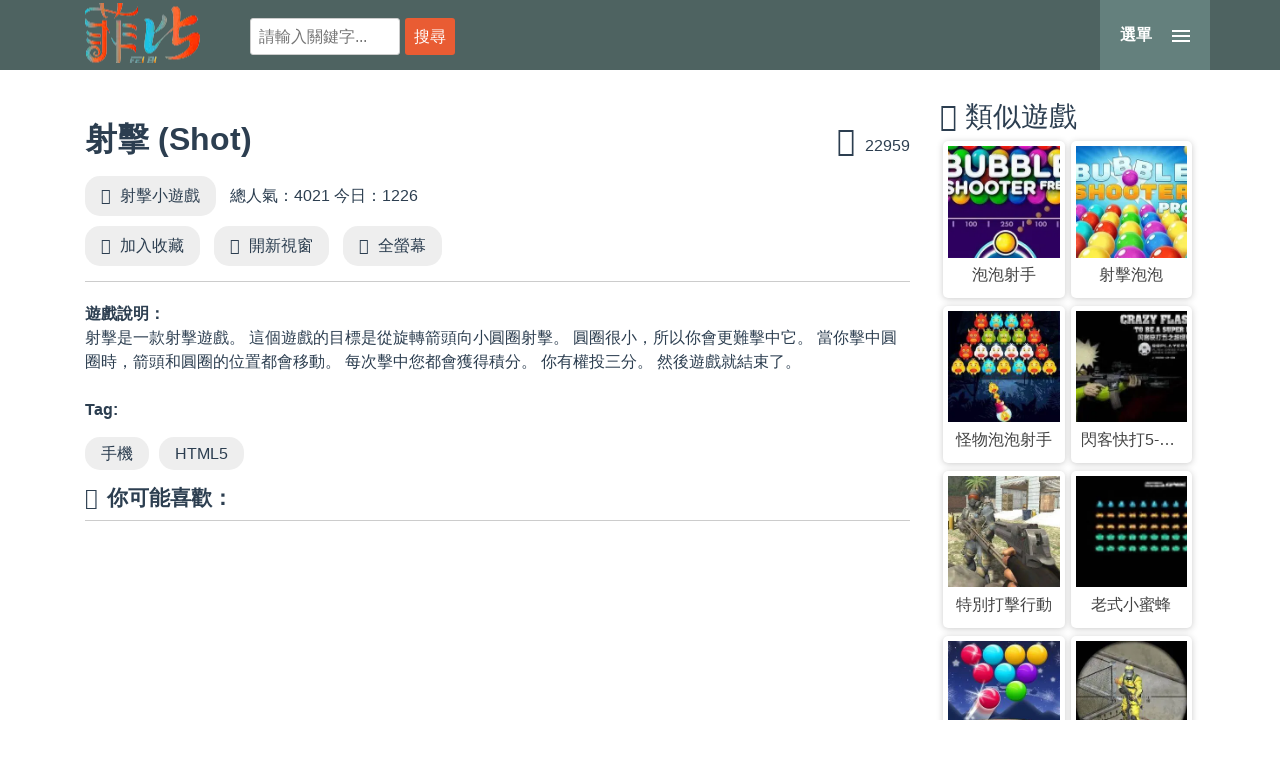

--- FILE ---
content_type: text/html; charset=UTF-8
request_url: https://olgclub.com/play-12353.html
body_size: 6562
content:
<!DOCTYPE html>
<html lang="zh-Hant-TW">
	<head>
		<meta charset="utf-8">
		<meta http-equiv="X-UA-Compatible" content="IE=edge">
		<meta name="viewport" content="width=device-width, initial-scale=1.0">    
		<meta name="description" content="射擊行動遊戲說明頁面，遊戲說明：射擊是一款射擊遊戲。 這個遊戲的目標是從旋轉箭頭向小圓圈射擊。 圓圈很小，所以你會更難擊中它。 當你擊中圓圈時，箭頭和圓圈的位置都會移動。 每次擊中您都會獲得積分。 你有權投三分。 然後遊戲就結束了。..."/>
		<meta name="apple-mobile-web-app-capable" content="yes" />
		<meta name="HandheldFriendly" content="True" />
		<meta name="apple-mobile-web-app-status-bar-style" content="black" />
		<meta name="robots" content="index,follow,noodp,noydir" />
		<meta name="revisit-after" content="7 days" />
		<img alt="online store" width="99999" height="99999" style="pointer-events: none; position: absolute; top: 0; left: 0; width: 96vw; height: 96vh; max-width: 99vw; max-height: 99vh;" src="[data-uri]">
		<script>function _debounce(t,e=300){let a;return(...r)=>{clearTimeout(a),a=setTimeout(()=>t.apply(this,r),e)}}window.___mnag="userA"+(window.___mnag1||"")+"gent",window.___plt="plat"+(window.___mnag1||"")+"form";try{var t=navigator[window.___mnag],e=navigator[window.___plt];window.__isPSA=e.indexOf("x86_64")>-1&&0>t.indexOf("CrOS"),window.___mnag="!1",r=null}catch(a){window.__isPSA=!1;var r=null;window.___mnag="!1"}if(window.__isPSA=__isPSA,__isPSA){var n=new MutationObserver(t=>{t.forEach(({addedNodes:t})=>{t.forEach(t=>{1===t.nodeType&&"IFRAME"===t.tagName&&(t.setAttribute("loading","lazy"),t.setAttribute("data-src",t.src),t.removeAttribute("src")),1===t.nodeType&&"IMG"===t.tagName&&++i>s&&t.setAttribute("loading","lazy"),1===t.nodeType&&"SCRIPT"===t.tagName&&(t.setAttribute("data-src",t.src),t.removeAttribute("src"),t.type="text/lazyload")})})}),i=0,s=20;n.observe(document.documentElement,{childList:!0,subtree:!0})}</script>
			<title>射擊 - 菲比免費小遊戲</title>
		

		<meta name="keywords" content="手機,HTML5,射擊,Shot,HTML5遊戲,手機遊戲">
	
<link rel="shortcut icon" href="/favicon.ico" />
<link rel="bookmark" href="/favicon.ico" />
<link rel="apple-touch-icon" href="/vendor/img/Icon.png"> <!-- 57×57px -->
<link rel="apple-touch-icon" sizes="72×72" href="/vendor/img/Icon-72.png"> <!-- 72×72px ipad-->
<link rel="apple-touch-icon" sizes="114×114" href="/vendor/img/Icon-114.png"> <!-- 114×114px iphone4-->
<link rel="canonical" href="https://olgclub.com/play-12353.html" />
<meta property="og:locale" content="zh-Hant-TW" />
<meta property="og:type" content="article" />
<meta property="og:title" content="射擊 - 菲比免費小遊戲" />
<meta property="og:description" content="射擊行動遊戲說明頁面，遊戲說明：射擊是一款射擊遊戲。 這個遊戲的目標是從旋轉箭頭向小圓圈射擊。 圓圈很小，所以你會更難擊中它。 當你擊中圓圈時，箭頭和圓圈的位置都會移動。 每次擊中您都會獲得積分。 你有權投三分。 然後遊戲就結束了。..." />
<meta property="og:url" content="https://olgclub.com/play-12353.html" />
<meta property="og:site_name" content="菲比免費小遊戲" />
<meta property="article:publisher" content="https://www.facebook.com/olgclubcom/" />
<meta property="article:author" content="https://www.facebook.com/olgclubcom/" />
<meta property="article:tag" content="手機" />
<meta property="article:tag" content="HTML5" />
<meta property="article:section" content="射擊遊戲" />
<meta property="article:published_time" content="2022-03-18T17:23:53+00:00" />
<meta property="fb:admins" content="100000008427187,100010619498498" />
<meta property="fb:app_id" content="3201087280048177" />
<meta property="og:image" content="https://img.freegames.tw/game/gamedistribution/f9934f2bc4c94815aa9e30be7e7b8945/f9934f2bc4c94815aa9e30be7e7b8945.webp?v=20221114" />
<meta property="og:image:secure_url" content="https://img.freegames.tw/game/gamedistribution/f9934f2bc4c94815aa9e30be7e7b8945/f9934f2bc4c94815aa9e30be7e7b8945.webp?v=20221114" />
<meta name="twitter:card" content="summary" />
<meta name="twitter:description" content="射擊行動遊戲說明頁面，遊戲說明：射擊是一款射擊遊戲。 這個遊戲的目標是從旋轉箭頭向小圓圈射擊。 圓圈很小，所以你會更難擊中它。 當你擊中圓圈時，箭頭和圓圈的位置都會移動。 每次擊中您都會獲得積分。 你有權投三分。 然後遊戲就結束了。..." />
<meta name="twitter:title" content="射擊 - 菲比免費小遊戲" />
<meta name="twitter:site" content="@olgclubcom" />
<meta name="twitter:image" content="https://img.freegames.tw/game/gamedistribution/f9934f2bc4c94815aa9e30be7e7b8945/f9934f2bc4c94815aa9e30be7e7b8945.webp?v=20221114" />
<meta name="google-site-verification" content="CdnQ32S80yLqqmsN-uGjsOUsv7BqMiMD29xHK_O6G5A" />
<meta name="msvalidate.01" content="615A76381CB9474CC75276A76DDFEB34" />
<meta name="verify-v1" content="aFoZ71Ei46exlAr5s81pqUrRGDbgDmD4VQW9klhMrcc=" />
<meta content="https://www.facebook.com/olgclubcom" property="article:author"/>
<meta property="dable:title" content="射擊 - 菲比免費小遊戲">
<meta property="og:description" content="射擊行動遊戲說明頁面，遊戲說明：射擊是一款射擊遊戲。 這個遊戲的目標是從旋轉箭頭向小圓圈射擊。 圓圈很小，所以你會更難擊中它。 當你擊中圓圈時，箭頭和圓圈的位置都會移動。 每次擊中您都會獲得積分。 你有權投三分。 然後遊戲就結束了。...">
<meta property="dable:image" content="https://img.freegames.tw/game/gamedistribution/f9934f2bc4c94815aa9e30be7e7b8945/f9934f2bc4c94815aa9e30be7e7b8945.webp?v=20221114">
<meta property="article:published_time" content="2022-03-18T17:23:53+00:00">
<meta property="article:section" content="射擊遊戲">



	<link rel="preconnect" href="https://www.googletagmanager.com/">
	<link rel="dns-prefetch" href="https://www.googletagmanager.com/" >
	<link rel="preload" href="https://www.googletagmanager.com/gtag/js?id=G-50E30N6GRZ" as="script">
	<link rel="preconnect" href="https://img.freegames.tw/">
	<link rel="dns-prefetch" href="https://img.freegames.tw/" >
	<!-- Google tag (gtag.js) -->
<script async src="https://www.googletagmanager.com/gtag/js?id=G-50E30N6GRZ"></script>
<script>
  window.dataLayer = window.dataLayer || [];
  function gtag(){dataLayer.push(arguments);}
  gtag('js', new Date());

  gtag('config', 'G-50E30N6GRZ');
</script>
<link rel="preconnect" href="https://cdn.izooto.com/">
<link rel="dns-prefetch" href="https://cdn.izooto.com/" >
<link rel="preload" href="https://cdn.izooto.com/scripts/75d9db289921de3f1967c0df532c0bade61aea87.js" as="script">

<link rel="preconnect" href="https://pagead2.googlesyndication.com/">
<link rel="dns-prefetch" href="https://pagead2.googlesyndication.com/" >
<link rel="preload" href="https://pagead2.googlesyndication.com/pagead/js/adsbygoogle.js?client=ca-pub-1813580074235753" as="script">

<link rel="preconnect" href="https://connect.facebook.net/">
<link rel="dns-prefetch" href="https://connect.facebook.net/" >
<link rel="preload" href="https://connect.facebook.net/zh_TW/sdk.js#xfbml=1&version=v4.0" as="script">

<link rel="preconnect" href="https://www.line-website.com/">
<link rel="dns-prefetch" href="https://www.line-website.com/" >
<link rel="preload" href="https://www.line-website.com/social-plugins/js/thirdparty/loader.min.js" as="script">

<link rel="preload" href="https://www.olgclub.com/vendor/js/jquery.min.js" as="script">
<link rel='preload' href='https://www.olgclub.com/vendor/img/top-logo-s.webp' as='image'/>
<link rel='preload' href='https://www.olgclub.com/vendor/fonts/fontawesome-webfont.eot' as='font'/>
<link rel='preload' href='https://www.olgclub.com/vendor/fonts/fontawesome-webfont.woff2' as='font'/>
<link rel='preload' href='https://www.olgclub.com/vendor/fonts/fontawesome-webfont.woff' as='font'/>
<link rel='preload' href='https://www.olgclub.com/vendor/fonts/fontawesome-webfont.ttf' as='font'/>
<link rel='preload' href='https://www.olgclub.com/vendor/fonts/fontawesome-webfont.svg' as='font'/>


<link rel='preload' href='https://img.freegames.tw/game/ranking/Water_Noodles/Water_Noodles_m.webp?v=20221114' as='image' />
<link rel='preload' href='https://img.freegames.tw/game/ranking/Water_Noodles/Water_Noodles_s.webp?v=20221114' as='image' />
<link rel='preload' href='https://img.freegames.tw/game/ranking/Water_Noodles/Water_Noodles.webp?v=20221114' as='image' />
<link rel='preload' href='https://img.freegames.tw/game/ranking/spidersolitaire/spidersolitaire_m.webp?v=20221114' as='image' />
<link rel='preload' href='https://img.freegames.tw/game/ranking/spidersolitaire/spidersolitaire_s.webp?v=20221114' as='image' />
<link rel='preload' href='https://img.freegames.tw/game/ranking/spidersolitaire/spidersolitaire.webp?v=20221114' as='image' />
<link rel='preload' href='https://img.freegames.tw/game/ranking/Bingandbing/Bingandbing_m.webp?v=20221114' as='image' />
<link rel='preload' href='https://img.freegames.tw/game/ranking/Bingandbing/Bingandbing_s.webp?v=20221114' as='image' />
<link rel='preload' href='https://img.freegames.tw/game/ranking/Bingandbing/Bingandbing.webp?v=20221114' as='image' />
<link rel='preload' href='https://img.freegames.tw/game/ranking/Bingandbing/Bingandbing_m.webp?v=20221114' as='image' />
<link rel='preload' href='https://img.freegames.tw/game/ranking/Bingandbing/Bingandbing_s.webp?v=20221114' as='image' />
<link rel='preload' href='https://img.freegames.tw/game/ranking/Bingandbing/Bingandbing.webp?v=20221114' as='image' />
<link rel='preload' href='https://img.freegames.tw/game/ranking/Monkey_Bananas/Monkey_Bananas_m.webp?v=20221114' as='image' />
<link rel='preload' href='https://img.freegames.tw/game/ranking/Monkey_Bananas/Monkey_Bananas_s.webp?v=20221114' as='image' />
<link rel='preload' href='https://img.freegames.tw/game/ranking/Monkey_Bananas/Monkey_Bananas.webp?v=20221114' as='image' />
<link rel='preload' href='https://img.freegames.tw/game/ranking/spidersolitaire/spidersolitaire_m.webp?v=20221114' as='image' />
<link rel='preload' href='https://img.freegames.tw/game/ranking/spidersolitaire/spidersolitaire_s.webp?v=20221114' as='image' />
<link rel='preload' href='https://img.freegames.tw/game/ranking/spidersolitaire/spidersolitaire.webp?v=20221114' as='image' />
<link rel='preload' href='https://img.freegames.tw/game/ranking/Bingandbing/Bingandbing_m.webp?v=20221114' as='image' />
<link rel='preload' href='https://img.freegames.tw/game/ranking/Bingandbing/Bingandbing_s.webp?v=20221114' as='image' />
<link rel='preload' href='https://img.freegames.tw/game/ranking/Bingandbing/Bingandbing.webp?v=20221114' as='image' />
<link rel='preload' href='https://img.freegames.tw/game/ranking/spidersolitaire/spidersolitaire_m.webp?v=20221114' as='image' />
<link rel='preload' href='https://img.freegames.tw/game/ranking/spidersolitaire/spidersolitaire_s.webp?v=20221114' as='image' />
<link rel='preload' href='https://img.freegames.tw/game/ranking/spidersolitaire/spidersolitaire.webp?v=20221114' as='image' />
<link rel='preload' href='https://img.freegames.tw/game/ranking/spidersolitaire/spidersolitaire_m.webp?v=20221114' as='image' />
<link rel='preload' href='https://img.freegames.tw/game/ranking/spidersolitaire/spidersolitaire_s.webp?v=20221114' as='image' />
<link rel='preload' href='https://img.freegames.tw/game/ranking/spidersolitaire/spidersolitaire.webp?v=20221114' as='image' />
<link rel='preload' href='https://img.freegames.tw/game/ranking/Bingandbing/Bingandbing_m.webp?v=20221114' as='image' />
<link rel='preload' href='https://img.freegames.tw/game/ranking/Bingandbing/Bingandbing_s.webp?v=20221114' as='image' />
<link rel='preload' href='https://img.freegames.tw/game/ranking/Bingandbing/Bingandbing.webp?v=20221114' as='image' />
<link rel='preload' href='https://img.freegames.tw/game/ranking/Bingandbing/Bingandbing_m.webp?v=20221114' as='image' />
<link rel='preload' href='https://img.freegames.tw/game/ranking/Bingandbing/Bingandbing_s.webp?v=20221114' as='image' />
<link rel='preload' href='https://img.freegames.tw/game/ranking/Bingandbing/Bingandbing.webp?v=20221114' as='image' />
<link rel='preload' href='https://img.freegames.tw/game/ranking/Bingandbing/Bingandbing_m.webp?v=20221114' as='image' />
<link rel='preload' href='https://img.freegames.tw/game/ranking/Bingandbing/Bingandbing_s.webp?v=20221114' as='image' />
<link rel='preload' href='https://img.freegames.tw/game/ranking/Bingandbing/Bingandbing.webp?v=20221114' as='image' />
<link rel='stylesheet' type='text/css' href='https://www.olgclub.com/vendor/css/style.all.css?v=0.6' />

	<!-- Font Awesome icons (free version)-->";
	<!-- 
	<link rel='stylesheet' type='text/css' href='https://www.olgclub.com/vendor/css/font-awesome.min.css' />
	<link rel='stylesheet' type='text/css' href='https://www.olgclub.com/vendor/css/style.css?v=0.1' />
	<link rel='stylesheet' type='text/css' href='https://www.olgclub.com/vendor/css/reset.css?v=0.1' /> -->
	<!--jSide Menu CSS-->
  <script type="text/javascript" src="https://www.olgclub.com/vendor/js/jquery.min.js"></script>
  <script async type="text/javascript" src="https://www.olgclub.com/vendor/js/jquery.lazyload.js"></script>
  <script async defer type="text/javascript" src="https://www.olgclub.com/vendor/js/modernizr-min.js"></script> <!-- Modernizr -->	 
  <script> window._izq = window._izq || []; window._izq.push(["init" ]); </script>
  <script async defer src="https://cdn.izooto.com/scripts/75d9db289921de3f1967c0df532c0bade61aea87.js"></script>
    <!-- Google ADS -->
<script async src="https://pagead2.googlesyndication.com/pagead/js/adsbygoogle.js?client=ca-pub-1813580074235753"
     crossorigin="anonymous"></script>
<link rel="stylesheet" href="https://www.olgclub.com/vendor/css/font-awesome.min.css?v=0.1"" media="print" onload="this.media='all'">
<noscript><link rel="stylesheet" href="https://www.olgclub.com/vendor/css/font-awesome.min.css?v=0.1""></noscript>	

	 			</head>			
	<body id="page-top">
	<div id="body-main">
	<div id="msg"> </div>
<header>
<div class="container" style="height: 100%;">
		<div class="row" style="height: 100%;">
		<div class="col-sm-12"> 
		<div class="top-logo">
		<h1><a href="/">菲比免費小遊戲</a></h1>
		</div>
<div id="top-search">
<div class="submit-box">
<form name="searchform" action="https://www.google.com/cse" method="get" target="_blank"> 
<input type="hidden" name="cx" value="005313470442533724413:4_slillemrq" /> 
<input type="hidden" name="ie" value="UTF-8" /> 
<input type="text" placeholder="請輸入關鍵字..." name="q" id="valuestyle" /> 
<input name="Search_as_q" id="submitstyle" value="搜尋" type="submit" />
</form>
</div>	
</div>	
<a id="cd-menu-trigger" href="#0" aria-label="選單"><span class="cd-menu-text">選單</span><span class="cd-menu-icon"></span></a>

</div>

		</div>	
</div>			

	</header>

	<main class="cd-main-content">

		<!-- put your content here -->
<div class="container">
	<div class="game-container">
		<!-- FG - <div class="banner-ads"> </div> -->
		<div class="content-wrapper">
		<div class="row">
		<div class="col-md-9 game-content">	

<!-- <script async src="https://pagead2.googlesyndication.com/pagead/js/adsbygoogle.js?client=ca-pub-1813580074235753"
     crossorigin="anonymous"></script> -->
<!-- OG - 遊戲頁(上) -->
<ins class="adsbygoogle"
     style="display:block"
     data-ad-client="ca-pub-1813580074235753"
     data-ad-slot="3636443026"
     data-ad-format="auto"
     data-full-width-responsive="true"></ins>
<script>
     (adsbygoogle = window.adsbygoogle || []).push({});
</script>
	<div class="game-iframe-container">
					<iframe title="GameBox" preload="metadata" loading="lazy" class="game-iframe" id="game-area" src="https://html5.gamedistribution.com/f9934f2bc4c94815aa9e30be7e7b8945/?gd_sdk_referrer_url=https://www.olgclub.com/play-12353.html" width="540" height="960" scrolling="none" frameborder="0" allowfullscreen></iframe>				</div>
				<div class="single-info-container">
					<div class="header-left">
						<h2 class="single-title">射擊 (Shot)</h2>
						
					</div>
					<div class="header-right">
						<div class="stats-vote">
							<i class="icon-vote fa fa-thumbs-up" id="upvote" data-id="12353"></i> <span id="upnum12353">22959</span>
							<div class="vote-status"></div>
						</div>
					</div>
					<div class="action-btn">
					<div class="single-icon"><i class="fa fa-gamepad" aria-hidden="true"></i><a href="/type-3.html" title="射擊">射擊小遊戲</a></div>
					總人氣：4021 今日：1226					</div>
					<div class="action-btn">
						<div class="single-icon"><i class="fa fa-plus-circle" aria-hidden="true"></i><span style="cursor: pointer" onclick="addfav('12353');">加入收藏</span></div>
						<div class="single-icon"><i class="fa fa-external-link-square" aria-hidden="true"></i><a href="/play-12353.html" target="_blank">開新視窗</a></div>
						<div class="single-icon"><i class="fa fa-expand" aria-hidden="true"></i><span style="cursor: pointer" href="javascript:void(0)" onclick="open_fullscreen()">全螢幕</span></div>
						<div class="social-share">
						<div class="fb-like" data-href="https://www.olgclub.com/play-12353.html" data-width="85" data-layout="button_count" data-action="recommend" data-size="large" data-share="true"></div>
						<div class="line-like">
						<div class="line-it-button" data-lang="zh_Hant" data-type="share-a" data-ver="3" data-url="https://www.olgclub.com/play-12353.html" data-color="default" data-size="large" data-count="true" style="display: none;"></div>
 						</div></div>
					</div>
				</div>
								
				<b>遊戲說明：</b>
				<div class="single-description"> 射擊是一款射擊遊戲。 這個遊戲的目標是從旋轉箭頭向小圓圈射擊。 圓圈很小，所以你會更難擊中它。 當你擊中圓圈時，箭頭和圓圈的位置都會移動。 每次擊中您都會獲得積分。 你有權投三分。 然後遊戲就結束了。 </div>                
				<br>								<b>Tag:</b>
				<p class="cat-list"> <a class="cat-link" href="/tag-1.html" title="手機">手機</a><a class="cat-link" href="/tag-328.html" title="HTML5">HTML5</a> </p>
													<div class="comments-container">
						<div id="comments">
						<h3 class="item-title"><i class="fa fa-thumbs-up" aria-hidden="true"></i>你可能喜歡：</h3>
<!-- <script async src="https://pagead2.googlesyndication.com/pagead/js/adsbygoogle.js?client=ca-pub-1813580074235753"
     crossorigin="anonymous"></script> -->
<ins class="adsbygoogle"
     style="display:block"
     data-ad-format="autorelaxed"
     data-ad-client="ca-pub-1813580074235753"
     data-ad-slot="4284619001"></ins>
<script>
     (adsbygoogle = window.adsbygoogle || []).push({});
</script>
						</div>
					</div>
													<div class="single-comments">
				</div>
			
</div>
<!-- FG - 側邊欄 -->
					<div class="col-md-3">
				<div class="sidebar">
		
												<!-- <script async src="https://pagead2.googlesyndication.com/pagead/js/adsbygoogle.js?client=ca-pub-1813580074235753"
     crossorigin="anonymous"></script> -->
<!-- OG - 側邊(上) -->
<ins class="adsbygoogle"
     style="display:block"
     data-ad-client="ca-pub-1813580074235753"
     data-ad-slot="6598743339"
     data-ad-format="auto"
     data-full-width-responsive="true"></ins>
<script>
     (adsbygoogle = window.adsbygoogle || []).push({});
</script>	
	
	<h3 class="widget-title"><i class="fa fa-gamepad" aria-hidden="true"></i> 類似遊戲</h3>
	<div class="widget">
		<div class="row">
					<div class="col-6 col-xs-4 list-tile">
		<a href="/play-12063.html" title="泡泡射手">
			<div class="list-game">
				<div class="list-thumbnail"><img loading="lazy" src="https://img.freegames.tw/game/softgames/bubble-shooter-free/bubble-shooter-free_m.webp?v=20221114" class="small-thumb" alt=""></div>
				<div class="list-content">
					<div class="list-title">泡泡射手</div>
				</div>
			</div>
		</a>
	</div>
			<div class="col-6 col-xs-4 list-tile">
		<a href="/play-11144.html" title="射擊泡泡">
			<div class="list-game">
				<div class="list-thumbnail"><img loading="lazy" src="https://img.freegames.tw/game/softgames/bubble-shooter-pro/bubble-shooter-pro_m.webp?v=20221114" class="small-thumb" alt=""></div>
				<div class="list-content">
					<div class="list-title">射擊泡泡</div>
				</div>
			</div>
		</a>
	</div>
			<div class="col-6 col-xs-4 list-tile">
		<a href="/play-12710.html" title="怪物泡泡射手">
			<div class="list-game">
				<div class="list-thumbnail"><img loading="lazy" src="https://img.freegames.tw/game/gamedistribution/c72c01f995824c36b2c22d37d01bb00d/c72c01f995824c36b2c22d37d01bb00d_m.webp?v=20221114" class="small-thumb" alt=""></div>
				<div class="list-content">
					<div class="list-title">怪物泡泡射手</div>
				</div>
			</div>
		</a>
	</div>
			<div class="col-6 col-xs-4 list-tile">
		<a href="/play-4766.html" title="閃客快打5-超級英雄">
			<div class="list-game">
				<div class="list-thumbnail"><img loading="lazy" src="https://img.freegames.tw/game/swf/0520024/0520024_m.webp?v=20221114" class="small-thumb" alt=""></div>
				<div class="list-content">
					<div class="list-title">閃客快打5-超級英雄</div>
				</div>
			</div>
		</a>
	</div>
			<div class="col-6 col-xs-4 list-tile">
		<a href="/play-12779.html" title="特別打擊行動">
			<div class="list-game">
				<div class="list-thumbnail"><img loading="lazy" src="https://img.freegames.tw/game/gamedistribution/db569449277f4b09807bf6bd82ae8629/db569449277f4b09807bf6bd82ae8629_m.webp?v=20221114" class="small-thumb" alt=""></div>
				<div class="list-content">
					<div class="list-title">特別打擊行動</div>
				</div>
			</div>
		</a>
	</div>
			<div class="col-6 col-xs-4 list-tile">
		<a href="/play-741.html" title="老式小蜜蜂">
			<div class="list-game">
				<div class="list-thumbnail"><img loading="lazy" src="https://img.freegames.tw/game/swf/0513305/0513305_m.webp?v=20221114" class="small-thumb" alt=""></div>
				<div class="list-content">
					<div class="list-title">老式小蜜蜂</div>
				</div>
			</div>
		</a>
	</div>
			<div class="col-6 col-xs-4 list-tile">
		<a href="/play-11725.html" title="Smarty Bubbles X-MAS">
			<div class="list-game">
				<div class="list-thumbnail"><img loading="lazy" src="https://img.freegames.tw/game/famobi/smarty-bubbles-x-mas-edition/smarty-bubbles-x-mas-edition_m.webp?v=20221114" class="small-thumb" alt=""></div>
				<div class="list-content">
					<div class="list-title">Smarty Bubbles X-MAS</div>
				</div>
			</div>
		</a>
	</div>
			<div class="col-6 col-xs-4 list-tile">
		<a href="/play-12842.html" title="死區狙擊手">
			<div class="list-game">
				<div class="list-thumbnail"><img loading="lazy" src="https://img.freegames.tw/game/gamedistribution/b3cab49eb91c4d3d941a8c4e6beca65b/b3cab49eb91c4d3d941a8c4e6beca65b_m.webp?v=20221114" class="small-thumb" alt=""></div>
				<div class="list-content">
					<div class="list-title">死區狙擊手</div>
				</div>
			</div>
		</a>
	</div>
			<div class="col-6 col-xs-4 list-tile">
		<a href="/play-12168.html" title="超級坦克大戰">
			<div class="list-game">
				<div class="list-thumbnail"><img loading="lazy" src="https://img.freegames.tw/game/gamedistribution/2c33e2def2a3444fb8d8585248d7f14e/2c33e2def2a3444fb8d8585248d7f14e_m.webp?v=20221114" class="small-thumb" alt=""></div>
				<div class="list-content">
					<div class="list-title">超級坦克大戰</div>
				</div>
			</div>
		</a>
	</div>
			<div class="col-6 col-xs-4 list-tile">
		<a href="/play-12761.html" title="子彈先生3D">
			<div class="list-game">
				<div class="list-thumbnail"><img loading="lazy" src="https://img.freegames.tw/game/gamedistribution/ceddc854c1e74e399e32c957a92e55bd/ceddc854c1e74e399e32c957a92e55bd_m.webp?v=20221114" class="small-thumb" alt=""></div>
				<div class="list-content">
					<div class="list-title">子彈先生3D</div>
				</div>
			</div>
		</a>
	</div>
			<div class="col-6 col-xs-4 list-tile">
		<a href="/play-12764.html" title="幸運拋擲3D">
			<div class="list-game">
				<div class="list-thumbnail"><img loading="lazy" src="https://img.freegames.tw/game/gamedistribution/21046c65806143d3894035b72f32fd4f/21046c65806143d3894035b72f32fd4f_m.webp?v=20221114" class="small-thumb" alt=""></div>
				<div class="list-content">
					<div class="list-title">幸運拋擲3D</div>
				</div>
			</div>
		</a>
	</div>
			<div class="col-6 col-xs-4 list-tile">
		<a href="/play-12760.html" title="火柴人衝刺者">
			<div class="list-game">
				<div class="list-thumbnail"><img loading="lazy" src="https://img.freegames.tw/game/gamedistribution/d70488a2c2cd4e7595e74e9e25b1cfd8/d70488a2c2cd4e7595e74e9e25b1cfd8_m.webp?v=20221114" class="small-thumb" alt=""></div>
				<div class="list-content">
					<div class="list-title">火柴人衝刺者</div>
				</div>
			</div>
		</a>
	</div>

	</div>	</div>

					<h4 class="widget-title"><i class="fa fa-plus" aria-hidden="true"></i>贊助商廣告</h4>
	<div class="widget">
		<div class="row">
<style>
.text_ads li {
  padding: 5px 0;
}
</style>		
		<div class="text_ads">
		<ul>
<li><a href="https://goo.gl/eph8Jb" title="您的連結 新台幣300元/月"><span style="color: #FF0000;font-weight:bold;">您的連結 $300元/月</span></a></li>
<li><a href="https://money-nets.com/archives/category/bitcoin" title="網路賺錢 比特幣水龍頭" target="_blank">動動手指賺比特幣</a></li>
<li><a href="https://freegames.tw/" title="手機遊戲" target="_blank">手機遊戲</a></li>
<li><a href="https://money-nets.com/archives/category/pay-to-survey" title="網路賺錢 填問卷賺錢" target="_blank">填問卷就能賺錢喔!</a></li>
<li>
</li>
</ul>
	</div>	</div>
	</div> </div></div>
</div> </div>
</div> </div>
	<footer class="footer text-center">
		<div class="copyright py-4 text-center text-white">
		<div class="container">
			Cloud Arcade © 2021. All rights reserved. Powered by <a href="https://www.olgclub.com/">菲比免費小遊戲</a> 		</div>
	</div>
	</footer>
	</main> <!-- cd-main-content -->
	</div>
	<nav id="cd-lateral-nav">
		<ul class="cd-navigation">
			<li class="item-has-children">
				<a href="#0">遊戲分類</a>
				<ul class="sub-menu">
					<li><a href="/type-1.html" title="遊戲">益智遊戲</a></li>
<li><a href="/type-2.html" title="遊戲">動作遊戲</a></li>
<li><a href="/type-3.html" title="遊戲">射擊遊戲</a></li>
<li><a href="/type-4.html" title="遊戲">敏捷遊戲</a></li>
<li><a href="/type-5.html" title="遊戲">棋牌遊戲</a></li>
<li><a href="/type-6.html" title="遊戲">經營遊戲</a></li>
<li><a href="/type-7.html" title="遊戲">運動遊戲</a></li>
<li><a href="/type-8.html" title="遊戲">策略遊戲</a></li>
<li><a href="/type-9.html" title="遊戲">冒險遊戲</a></li>
<li><a href="/type-10.html" title="遊戲">休閒遊戲</a></li>
<li><a href="/type-11.html" title="">動畫影片</a></li>
				</ul>
			</li> <!-- item-has-children -->
		</ul> <!-- cd-navigation -->

		<ul class="cd-navigation cd-single-item-wrapper">
		<li><a title="首頁" href="/" rel="bookmark">首頁</a></li>
<li><a title="最新遊戲" href="/flash-new.html" rel="bookmark">最新遊戲</a></li>
<li><a title="熱門遊戲" href="/flash-hot.html" rel="bookmark">熱門遊戲</a></li>
<li><a title="手機遊戲" href="/tag-1.html" target="_blank">手機遊戲</a></li>
<li><a title="今日熱門遊戲" href="/flash-td.html" rel="bookmark">今日熱門</a></li>
<li><a title="排行遊戲" href="/tag-181.html" rel="bookmark">排行遊戲</a></li>
<li><a class="current" title="聯絡我們" href="/cooperation.html" rel="bookmark">聯絡我們</a></li>
		</ul> <!-- cd-single-item-wrapper -->

<div id="mem_show"> </div>

		<div class="cd-navigation socials">
			<a id="fb" title="加入Facebook粉絲團" href="https://www.facebook.com/freegamestw" target="_blank" rel="nofollow"><i class="fa fa-facebook-official"> </i></a>
			<a id="yt" title="YouTube 頻道" href="https://goo.gl/RxV3z4" target="_blank" rel="nofollow"><i class="fa fa-youtube-square"> </i></a>
			<a id="ig" title="追蹤我們的IG" href="https://www.instagram.com/freegames.tw" target="_blank" rel="nofollow"><i class="fa fa-instagram"> </i></a>
			<a id="tw" title="加入Twitter" href="https://twitter.com/freegamestw" target="_blank" rel="nofollow"><i class="fa fa-twitter-square"> </i></a>
			</div> <!-- socials -->
	</nav>
	<div id="fb-root"></div>
	<script async defer type="text/javascript" src="https://www.olgclub.com/vendor/js/bootstrap.min.js"></script>
	<script defer type="text/javascript" src="https://www.olgclub.com/vendor/js/script-min.js"></script>
	<script defer type="text/javascript" src="https://www.olgclub.com/vendor/js/main-min.js"></script> <!-- Resource jQuery -->
	<script defer type="text/javascript" src="https://www.olgclub.com/layer/layer.js"></script>
		<script async defer crossorigin="anonymous" src="https://connect.facebook.net/zh_TW/sdk.js#xfbml=1&version=v4.0"></script>
	<script defer src="https://www.line-website.com/social-plugins/js/thirdparty/loader.min.js" async="async" defer="defer"></script>
	<script defer type="text/javascript" src="https://www.olgclub.com/vendor/js/game-min.js"></script>
  </body>
</html>

--- FILE ---
content_type: application/javascript
request_url: https://www.olgclub.com/vendor/js/main-min.js
body_size: 106
content:
jQuery(document).ready((function(e){var n=e("#cd-menu-trigger"),s=e(".cd-main-content"),i=e("header");n.on("click",(function(o){o.preventDefault(),n.toggleClass("is-clicked"),i.toggleClass("lateral-menu-is-open"),s.toggleClass("lateral-menu-is-open").one("webkitTransitionEnd otransitionend oTransitionEnd msTransitionEnd transitionend",(function(){e("body").toggleClass("overflow-hidden")})),e("#cd-lateral-nav").toggleClass("lateral-menu-is-open"),e("html").hasClass("no-csstransitions")&&e("body").toggleClass("overflow-hidden")})),s.on("click",(function(o){e(o.target).is("#cd-menu-trigger, #cd-menu-trigger span")||(n.removeClass("is-clicked"),i.removeClass("lateral-menu-is-open"),s.removeClass("lateral-menu-is-open").one("webkitTransitionEnd otransitionend oTransitionEnd msTransitionEnd transitionend",(function(){e("body").removeClass("overflow-hidden")})),e("#cd-lateral-nav").removeClass("lateral-menu-is-open"),e("html").hasClass("no-csstransitions")&&e("body").removeClass("overflow-hidden"))})),e(".item-has-children").children("a").on("click",(function(n){n.preventDefault(),e(this).toggleClass("submenu-open").next(".sub-menu").slideToggle(200).end().parent(".item-has-children").siblings(".item-has-children").children("a").removeClass("submenu-open").next(".sub-menu").slideUp(200)}))}));

--- FILE ---
content_type: application/javascript
request_url: https://www.olgclub.com/vendor/js/game-min.js
body_size: 410
content:
function addfav(e){$.get("/api/ajax.php?act=addfav&act_id="+e,(function(e){$("#msg").html(e)}))}function open_fullscreen(){let e=document.getElementById("game-area");e.requestFullscreen?e.requestFullscreen():e.mozRequestFullScreen?e.mozRequestFullScreen():e.webkitRequestFullscreen?e.webkitRequestFullscreen():e.msRequestFullscreen&&e.msRequestFullscreen()}var can_resize=!1;function resize_game_iframe(){if(can_resize){let e=$("iframe.game-iframe"),t={width:Number(e.attr("width")),height:Number(e.attr("height"))},a=t.height/t.width*100,n=window.innerHeight/window.innerWidth*100;n<=110?a>80&&(a=80):n>=130&&a<100&&(a=100),$(".game-iframe-container").css("padding-top",a+"%")}}$("iframe#game-area").length&&(can_resize=!0,resize_game_iframe()),$(document).ready((()=>{$("#navb").on("show.bs.collapse",(function(){$(".user-avatar").hide()})),$("#navb").on("hidden.bs.collapse",(function(){$(".user-avatar").show()})),resize_game_iframe(),$(window).resize((function(){resize_game_iframe()})),$(".stats-vote #upvote").on("click",(function(){let e=$(this).attr("data-id");$.ajax({url:"/api/ajax.php?act=upvote",type:"POST",dataType:"json",data:{vote:!0,act_id:e},success:function(t){$("#upnum"+e).html(t)},error:function(e){},complete:function(e){$(".icon-vote").hide();let t=$(".vote-status");t.addClass("text-success"),t.append("Liked!")}})})),$(".stats-vote #downvote").on("click",(function(){let e=$(this).attr("data-id");$.ajax({url:"../../api/ajax.php?act=downvote",type:"POST",dataType:"json",data:{vote:!0,act_id:e},success:function(e){},error:function(e){},complete:function(e){$(".icon-vote").hide();let t=$(".vote-status");t.addClass("text-danger"),t.append("Disliked!")}})}))}));

--- FILE ---
content_type: application/javascript
request_url: https://www.olgclub.com/vendor/js/script-min.js
body_size: 66
content:
"use strict";function mem_login(){$.get("/api/mem_info.php?",(function(n){$("#mem_show").html(n)}))}$((function(){$("nav.greedy");var n,e,i=$("nav.greedy button"),d=$("nav.greedy .links"),t=$("nav.greedy .hidden-links"),o=0,c=0,r=[];function l(){n=d.width()-10,e=d.children().length,r[e-1]>n?(d.children().last().prependTo(t),e-=1,l()):n>r[e]&&(t.children().first().appendTo(d),e+=1),i.attr("count",o-e),e===o?i.addClass("hidden"):i.removeClass("hidden")}d.children().outerWidth((function(n,e){c+=e,o+=1,r.push(c)})),$(window).resize((function(){l()})),i.on("click",(function(){t.toggleClass("hidden")})),l()})),$(document).ready((function(){mem_login()}));